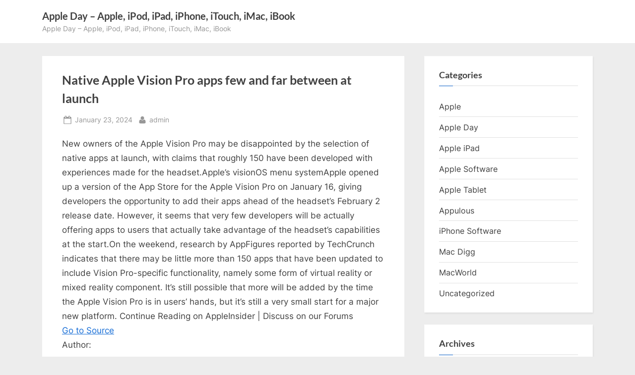

--- FILE ---
content_type: text/html; charset=utf-8
request_url: https://www.google.com/recaptcha/api2/aframe
body_size: 266
content:
<!DOCTYPE HTML><html><head><meta http-equiv="content-type" content="text/html; charset=UTF-8"></head><body><script nonce="C2rMlgtMY3StMYKYEDk0kA">/** Anti-fraud and anti-abuse applications only. See google.com/recaptcha */ try{var clients={'sodar':'https://pagead2.googlesyndication.com/pagead/sodar?'};window.addEventListener("message",function(a){try{if(a.source===window.parent){var b=JSON.parse(a.data);var c=clients[b['id']];if(c){var d=document.createElement('img');d.src=c+b['params']+'&rc='+(localStorage.getItem("rc::a")?sessionStorage.getItem("rc::b"):"");window.document.body.appendChild(d);sessionStorage.setItem("rc::e",parseInt(sessionStorage.getItem("rc::e")||0)+1);localStorage.setItem("rc::h",'1768953399387');}}}catch(b){}});window.parent.postMessage("_grecaptcha_ready", "*");}catch(b){}</script></body></html>